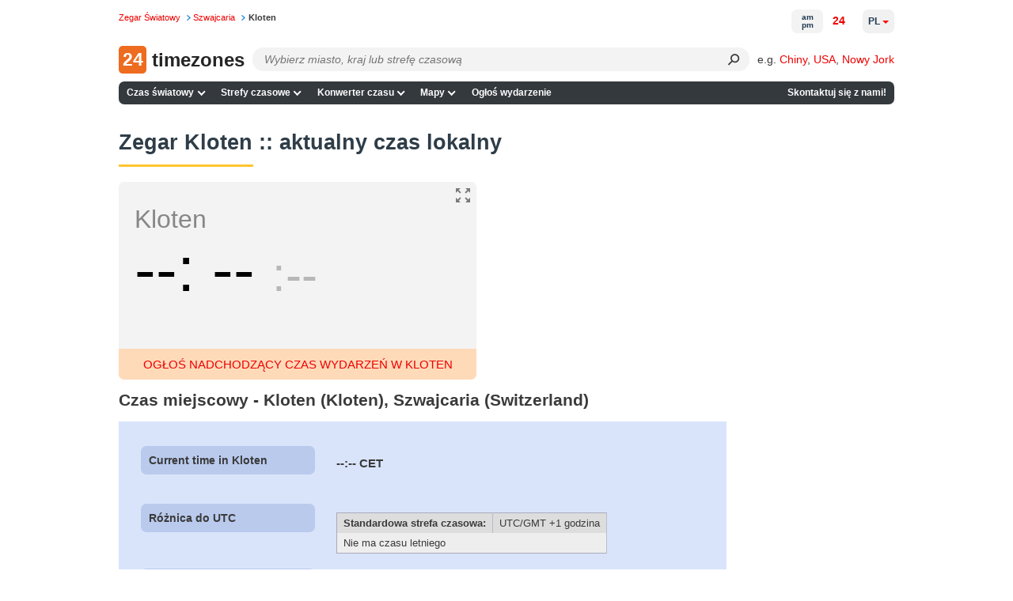

--- FILE ---
content_type: application/javascript
request_url: https://24timezones.com/t?callback=handleServerTime
body_size: -233
content:
handleServerTime(1769350230.041)